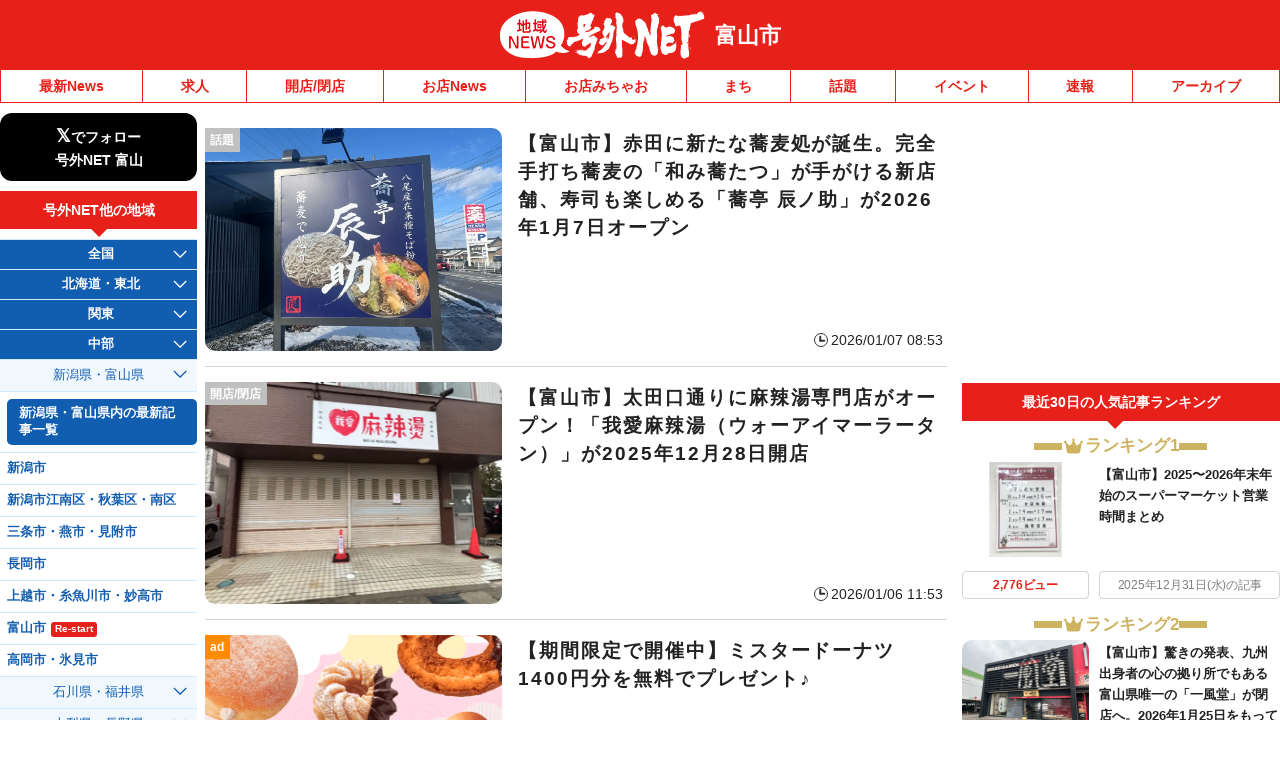

--- FILE ---
content_type: application/javascript; charset=utf-8
request_url: https://fundingchoicesmessages.google.com/f/AGSKWxUC5z4FA6tmqEb4DLSVpETqY3fg5WILAM0C40jwQmsSKYTzxNVaNOC-d1zQ_KyBZ0yVGGeN7RogRB3NfglBBMC-9pwnaJxXCt_CipHyUb8HxzsocpnmvjrzXOo9-jGaVloS8RqbLTDtP3fHzVPaOwGIIaAfl0X3_gOC_qoh8sAbt3hi0DYHSQJTA6Mp/_-ads3.jpg.gif?ad=/ad_fill._ad_desktop_/VideoAdContent?
body_size: -1292
content:
window['5abf54f3-b18f-49dd-be98-2abcb6298e99'] = true;